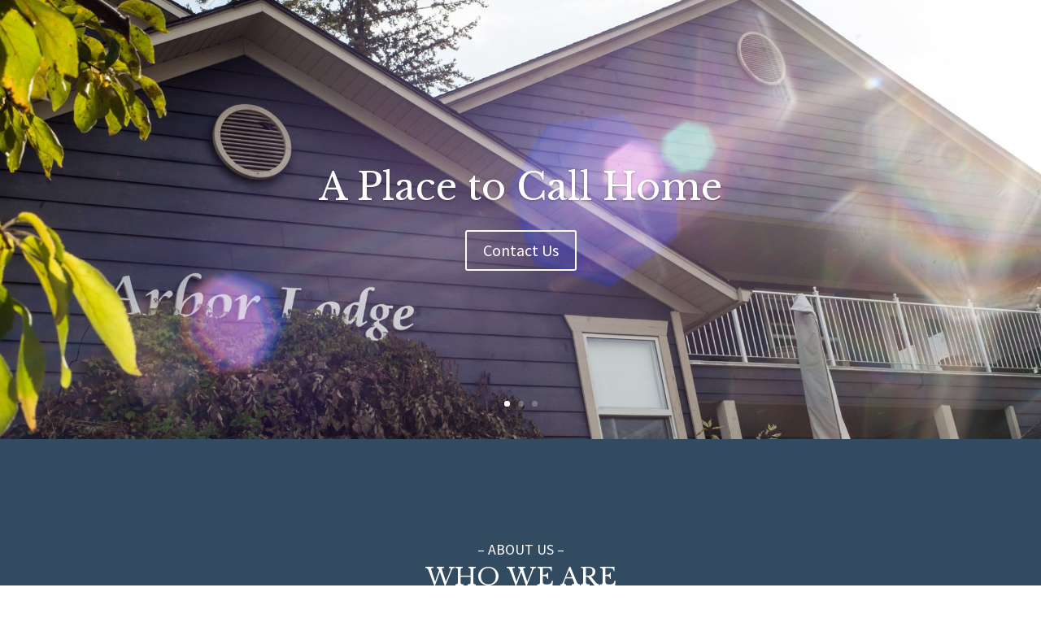

--- FILE ---
content_type: text/css
request_url: https://arborlodge.ca/wp-content/et-cache/8/et-core-unified-deferred-8.min.css?ver=1762369408
body_size: 696
content:
.et_pb_slide_0,.et_pb_slide_1,.et_pb_slide_2{background-color:#7EBEC5}.et_pb_section_1.et_pb_section{background-color:#334b60!important}.et_pb_text_0 h1,.et_pb_text_1.et_pb_text,.et_pb_text_7 h1,.et_pb_contact_form_0.et_pb_contact_form_container .et_pb_contact_right p,.et_pb_text_8.et_pb_text,.et_pb_text_8 h1{color:#FFFFFF!important}.et_pb_text_0 h3,.et_pb_text_7 h3{font-family:'Source Sans Pro',Helvetica,Arial,Lucida,sans-serif;font-size:18px;color:#FFFFFF!important}.et_pb_text_0{padding-top:50px!important;margin-bottom:3px!important}.et_pb_image_0,.et_pb_image_1,.et_pb_image_2,.et_pb_image_3,.et_pb_image_4,.et_pb_image_5,.et_pb_image_6,.et_pb_image_7{text-align:center}.et_pb_row_1.et_pb_row{padding-bottom:100px!important;margin-top:-16px!important;margin-right:auto!important;margin-left:auto!important;padding-bottom:100px}.et_pb_text_1{padding-top:50px!important}.et_pb_section_2.et_pb_section{background-color:#FFFFFF!important}.et_pb_text_2 h1,.et_pb_text_6 h1{color:#334b60!important}.et_pb_text_2 h3,.et_pb_text_6 h3{font-family:'Source Sans Pro',Helvetica,Arial,Lucida,sans-serif;font-size:18px;color:#334b60!important}.et_pb_text_2,.et_pb_text_6{padding-top:50px!important;margin-bottom:13px!important}.et_pb_text_3{padding-bottom:23px!important}body #page-container .et_pb_section .et_pb_button_0,body #page-container .et_pb_section .et_pb_button_1,body #page-container .et_pb_section .et_pb_button_2{color:#FFFFFF!important;border-radius:5px;background-color:#334b60}.et_pb_button_0,.et_pb_button_0:after,.et_pb_button_1,.et_pb_button_1:after,.et_pb_button_2,.et_pb_button_2:after{transition:all 300ms ease 0ms}.et_pb_section_4.et_pb_section{padding-bottom:132px;margin-bottom:-3px;background-color:#334b60!important}.et_pb_text_7{padding-top:50px!important;margin-bottom:4px!important}.et_pb_contact_form_0.et_pb_contact_form_container .input,.et_pb_contact_form_0.et_pb_contact_form_container .input::placeholder,.et_pb_contact_form_0.et_pb_contact_form_container .input[type=checkbox]+label,.et_pb_contact_form_0.et_pb_contact_form_container .input[type=radio]+label{text-transform:uppercase;text-align:left}.et_pb_contact_form_0.et_pb_contact_form_container .input::-webkit-input-placeholder{text-transform:uppercase;text-align:left}.et_pb_contact_form_0.et_pb_contact_form_container .input::-moz-placeholder{text-transform:uppercase;text-align:left}.et_pb_contact_form_0.et_pb_contact_form_container .input:-ms-input-placeholder{text-transform:uppercase;text-align:left}.et_pb_contact_form_0.et_pb_contact_form_container .input,.et_pb_contact_form_0.et_pb_contact_form_container .input[type="checkbox"]+label i,.et_pb_contact_form_0.et_pb_contact_form_container .input[type="radio"]+label i{border-radius:5px 5px 5px 5px;overflow:hidden}body #page-container .et_pb_section .et_pb_contact_form_0.et_pb_contact_form_container.et_pb_module .et_pb_button{color:#FFFFFF!important;text-transform:uppercase!important}body #page-container .et_pb_section .et_pb_contact_form_0.et_pb_contact_form_container.et_pb_module .et_pb_button,body #page-container .et_pb_section .et_pb_contact_form_0.et_pb_contact_form_container.et_pb_module .et_pb_button:hover{padding:0.3em 1em!important}body #page-container .et_pb_section .et_pb_contact_form_0.et_pb_contact_form_container.et_pb_module .et_pb_button:before,body #page-container .et_pb_section .et_pb_contact_form_0.et_pb_contact_form_container.et_pb_module .et_pb_button:after{display:none!important}.et_pb_contact_form_0 .input,.et_pb_contact_form_0 .input[type="checkbox"]+label i,.et_pb_contact_form_0 .input[type="radio"]+label i{background-color:#d3d3d3}.et_pb_contact_form_0 .input,.et_pb_contact_form_0 .input[type="checkbox"]+label,.et_pb_contact_form_0 .input[type="radio"]+label,.et_pb_contact_form_0 .input[type="checkbox"]:checked+label i:before,.et_pb_contact_form_0 .input::placeholder{color:#000000}.et_pb_contact_form_0 .input::-webkit-input-placeholder{color:#000000}.et_pb_contact_form_0 .input::-moz-placeholder{color:#000000}.et_pb_contact_form_0 .input::-ms-input-placeholder{color:#000000}.et_pb_contact_form_0 .input[type="radio"]:checked+label i:before{background-color:#000000}.et_pb_text_8 h3{color:#efefef!important}.et_pb_slider .et_pb_slide_0{background-image:url(https://arborlodge.ca/wp-content/uploads/2023/01/73294439_805838899852973_6473115893801943040_n.jpg);background-color:#7EBEC5}.et_pb_slider .et_pb_slide_1{background-image:url(https://arborlodge.ca/wp-content/uploads/2017/04/slider2.jpg);background-color:#7EBEC5}.et_pb_slider .et_pb_slide_2{background-image:url(https://arborlodge.ca/wp-content/uploads/2017/04/slider3.jpg);background-color:#7EBEC5}@media only screen and (max-width:980px){.et_pb_image_0 .et_pb_image_wrap img,.et_pb_image_1 .et_pb_image_wrap img,.et_pb_image_2 .et_pb_image_wrap img,.et_pb_image_3 .et_pb_image_wrap img,.et_pb_image_4 .et_pb_image_wrap img,.et_pb_image_5 .et_pb_image_wrap img,.et_pb_image_6 .et_pb_image_wrap img,.et_pb_image_7 .et_pb_image_wrap img{width:auto}body #page-container .et_pb_section .et_pb_button_0:after,body #page-container .et_pb_section .et_pb_button_1:after,body #page-container .et_pb_section .et_pb_button_2:after{display:inline-block;opacity:0}body #page-container .et_pb_section .et_pb_button_0:hover:after,body #page-container .et_pb_section .et_pb_button_1:hover:after,body #page-container .et_pb_section .et_pb_button_2:hover:after{opacity:1}}@media only screen and (max-width:767px){.et_pb_image_0 .et_pb_image_wrap img,.et_pb_image_1 .et_pb_image_wrap img,.et_pb_image_2 .et_pb_image_wrap img,.et_pb_image_3 .et_pb_image_wrap img,.et_pb_image_4 .et_pb_image_wrap img,.et_pb_image_5 .et_pb_image_wrap img,.et_pb_image_6 .et_pb_image_wrap img,.et_pb_image_7 .et_pb_image_wrap img{width:auto}body #page-container .et_pb_section .et_pb_button_0:after,body #page-container .et_pb_section .et_pb_button_1:after,body #page-container .et_pb_section .et_pb_button_2:after{display:inline-block;opacity:0}body #page-container .et_pb_section .et_pb_button_0:hover:after,body #page-container .et_pb_section .et_pb_button_1:hover:after,body #page-container .et_pb_section .et_pb_button_2:hover:after{opacity:1}}